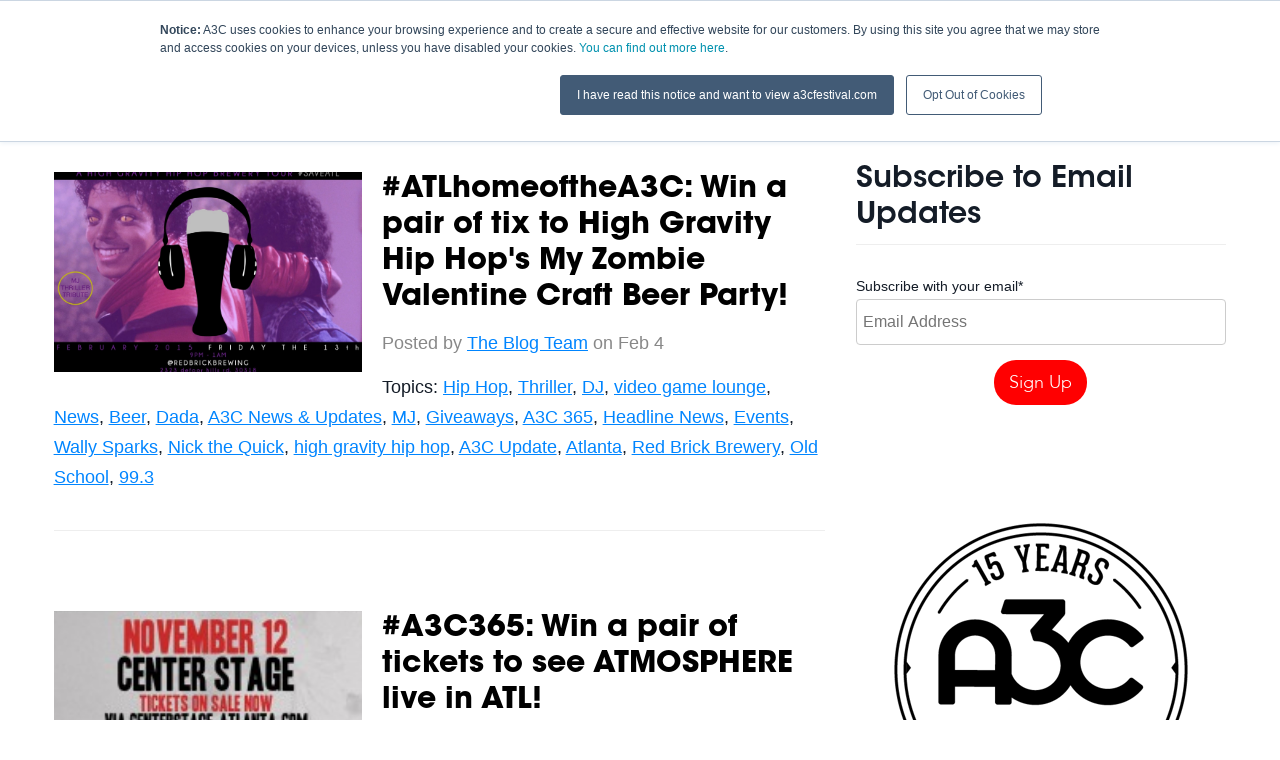

--- FILE ---
content_type: text/html; charset=UTF-8
request_url: https://blog.a3cfestival.com/list/topic/headline-news
body_size: 10858
content:
<!doctype html><!--[if lt IE 7]> <html class="no-js lt-ie9 lt-ie8 lt-ie7" lang="en-us" > <![endif]--><!--[if IE 7]>    <html class="no-js lt-ie9 lt-ie8" lang="en-us" >        <![endif]--><!--[if IE 8]>    <html class="no-js lt-ie9" lang="en-us" >               <![endif]--><!--[if gt IE 8]><!--><html class="no-js" lang="en-us"><!--<![endif]--><head>
    <meta charset="utf-8">
    <meta http-equiv="X-UA-Compatible" content="IE=edge,chrome=1">
    <meta name="author" content="A3C">
    <meta name="description" content="Headline News | The official blog of the A3C Hip Hop Festival.">
    <meta name="generator" content="HubSpot">
    <title>A3C Hip Hop Festival Blog | Headline News</title>
    <link rel="shortcut icon" href="https://blog.a3cfestival.com/hubfs/favicon-96x96.png">
    
<meta name="viewport" content="width=device-width, initial-scale=1">

    <script src="/hs/hsstatic/jquery-libs/static-1.1/jquery/jquery-1.7.1.js"></script>
<script>hsjQuery = window['jQuery'];</script>
    <meta property="og:description" content="Headline News | The official blog of the A3C Hip Hop Festival.">
    <meta property="og:title" content="A3C Hip Hop Festival Blog | Headline News">
    <meta name="twitter:description" content="Headline News | The official blog of the A3C Hip Hop Festival.">
    <meta name="twitter:title" content="A3C Hip Hop Festival Blog | Headline News">

    

    
    <style>
a.cta_button{-moz-box-sizing:content-box !important;-webkit-box-sizing:content-box !important;box-sizing:content-box !important;vertical-align:middle}.hs-breadcrumb-menu{list-style-type:none;margin:0px 0px 0px 0px;padding:0px 0px 0px 0px}.hs-breadcrumb-menu-item{float:left;padding:10px 0px 10px 10px}.hs-breadcrumb-menu-divider:before{content:'›';padding-left:10px}.hs-featured-image-link{border:0}.hs-featured-image{float:right;margin:0 0 20px 20px;max-width:50%}@media (max-width: 568px){.hs-featured-image{float:none;margin:0;width:100%;max-width:100%}}.hs-screen-reader-text{clip:rect(1px, 1px, 1px, 1px);height:1px;overflow:hidden;position:absolute !important;width:1px}
</style>

<link rel="stylesheet" href="/hs/hsstatic/AsyncSupport/static-1.501/sass/rss_post_listing.css">
<link rel="stylesheet" href="/hs/hsstatic/AsyncSupport/static-1.501/sass/comments_listing_asset.css">
    

    

<link rel="stylesheet" href="//maxcdn.bootstrapcdn.com/font-awesome/4.5.0/css/font-awesome.min.css">

<!-- JS -->
<script type="text/javascript" src="https://blog.a3cfestival.com/hubfs/js/smooth-1.js"></script>
<script src="https://cdnjs.cloudflare.com/ajax/libs/trianglify/0.2.1/trianglify.min.js"></script>
<script type="text/javascript" src="https://blog.a3cfestival.com/hubfs/js/fancybox/jquery.fancybox-1.3.4.pack.js"></script>
<script type="text/javascript" src="https://blog.a3cfestival.com/hubfs/js/fancybox/jquery.fancybox-1.3.4.js"></script>

<!-- Fancybox Style-->
<link rel="stylesheet" href="https://blog.a3cfestival.com/hubfs/js/fancybox/jquery.fancybox-1.3.4.css" type="text/css" media="screen">

<!-- Fonts -->
<link href="https://fonts.googleapis.com/css?family=Fauna+One|Roboto+Slab:400,300,100" rel="stylesheet" type="text/css">

<!-- Parallax -->
  <script src="https://blog.a3cfestival.com/hubfs/js/parallax.js"></script>

<!-- Pop-Up -->
<script src="https://blog.a3cfestival.com/hubfs/hub_generated/template_assets/1/5367577842/1741916304211/template_pop-up-div.js"></script>

<!-- Facebook Pixel Code -->
<script>
  !function(f,b,e,v,n,t,s)
  {if(f.fbq)return;n=f.fbq=function(){n.callMethod?
  n.callMethod.apply(n,arguments):n.queue.push(arguments)};
  if(!f._fbq)f._fbq=n;n.push=n;n.loaded=!0;n.version='2.0';
  n.queue=[];t=b.createElement(e);t.async=!0;
  t.src=v;s=b.getElementsByTagName(e)[0];
  s.parentNode.insertBefore(t,s)}(window, document,'script',
  'https://connect.facebook.net/en_US/fbevents.js');
  fbq('init', '382502488894767');
  fbq('track', 'PageView');
</script>
<noscript>&lt;img  height="1" width="1" style="display:none" src="https://www.facebook.com/tr?id=382502488894767&amp;amp;ev=PageView&amp;amp;noscript=1"&gt;</noscript>
<!-- End Facebook Pixel Code -->

<!-- Facebook Pixel Code -->
<script>
  !function(f,b,e,v,n,t,s)
  {if(f.fbq)return;n=f.fbq=function(){n.callMethod?
  n.callMethod.apply(n,arguments):n.queue.push(arguments)};
  if(!f._fbq)f._fbq=n;n.push=n;n.loaded=!0;n.version='2.0';
  n.queue=[];t=b.createElement(e);t.async=!0;
  t.src=v;s=b.getElementsByTagName(e)[0];
  s.parentNode.insertBefore(t,s)}(window, document,'script',
  'https://connect.facebook.net/en_US/fbevents.js');
  fbq('init', '257763715058112');
  fbq('track', 'PageView');
</script>
<noscript>&lt;img  height="1" width="1" style="display:none" src="https://www.facebook.com/tr?id=257763715058112&amp;amp;ev=PageView&amp;amp;noscript=1"&gt;</noscript>
<!-- End Facebook Pixel Code -->

<meta property="og:type" content="blog">
<meta name="twitter:card" content="summary">
<meta name="twitter:domain" content="blog.a3cfestival.com">
<link rel="alternate" type="application/rss+xml" href="https://blog.a3cfestival.com/list/rss.xml">
<script src="//platform.linkedin.com/in.js" type="text/javascript">
    lang: en_US
</script>

<meta http-equiv="content-language" content="en-us">
<link rel="stylesheet" href="//7052064.fs1.hubspotusercontent-na1.net/hubfs/7052064/hub_generated/template_assets/DEFAULT_ASSET/1767118704405/template_layout.min.css">

<link rel="stylesheet" href="https://blog.a3cfestival.com/hubfs/hub_generated/template_assets/1/350626924/1741916259513/template_Style2014.min.css">
<link rel="stylesheet" href="https://blog.a3cfestival.com/hubfs/hub_generated/template_assets/1/3433158973/1741916263872/template_style2016.min.css">
<link rel="stylesheet" href="https://blog.a3cfestival.com/hubfs/hub_generated/template_assets/1/4250661537/1741916263330/template_Blog2016.min.css">
<link rel="stylesheet" href="https://blog.a3cfestival.com/hubfs/hub_generated/template_assets/1/4860016775/1741916265108/template_style2017.min.css">

<meta name="twitter:site" content="@A3C">
<link rel="next" href="https://blog.a3cfestival.com/list/topic/headline-news/page/2">

</head>
<body class="   hs-blog-id-53903 hs-blog-listing hs-content-path-list-topic-headline-news hs-blog-name-a3c-festival-blog" style="">
    <div class="header-container-wrapper">
    <div class="header-container container-fluid">

<div class="row-fluid-wrapper row-depth-1 row-number-1 ">
<div class="row-fluid ">
<div class="span12 widget-span widget-type-cell nav blog" style="" data-widget-type="cell" data-x="0" data-w="12">

<div class="row-fluid-wrapper row-depth-1 row-number-2 ">
<div class="row-fluid ">
<div class="span12 widget-span widget-type-global_group " style="" data-widget-type="global_group" data-x="0" data-w="12">
<div class="" data-global-widget-path="generated_global_groups/4704461346.html"><div class="row-fluid-wrapper row-depth-1 row-number-1 ">
<div class="row-fluid ">
<div class="span12 widget-span widget-type-raw_html " style="" data-widget-type="raw_html" data-x="0" data-w="12">
<div class="cell-wrapper layout-widget-wrapper">
<span id="hs_cos_wrapper_module_1487429104495669" class="hs_cos_wrapper hs_cos_wrapper_widget hs_cos_wrapper_type_raw_html" style="" data-hs-cos-general-type="widget" data-hs-cos-type="raw_html"><a class="nav-expand-button" href="#"><i class="fa fa-bars fa-2x"></i></a>
<ul class="show-nav">
<li class="nav-dates-mobile">Oct 8-13, 2019</li>
<li><a href="https://www.a3cfestival.com">Home</a></li>
<li><a href="https://a3cconference.com/shows/index.html">Schedule</a></li>
<li><a href="https://a3cconference.com/lineup/index.html">Lineup</a></li>
<li class="nav-dates"><a href="//www.a3cfestival.com">Oct 8-13, 2019</a></li>
<li><a href="//blog.a3cfestival.com">Blog</a></li>
<li class="nav-pass"><a href="//www.a3cfestival.com/tickets">Buy Tickets</a></li>
</ul>
<script>
$('.nav-expand-button').click(function(){
$('.nav ul.show-nav').toggleClass("visible");
});
</script>
<div class="nav-dark"></div>
<script>
// get the value of the bottom of the #main element by adding the offset of that element plus its height, set it as a variable
var mainbottom = $('.nav-dark').offset().top + $('.nav-dark').height();
// on scroll,
$(window).on('scroll',function(){
// we round here to reduce a little workload
var stop = Math.round($(window).scrollTop());
if (stop > mainbottom) {
$('.nav').addClass('past-top');
} else {
$('.nav').removeClass('past-top');
}
});
</script>
<img src="https://udxsva.com/tag?id=11009"></span>
</div><!--end layout-widget-wrapper -->
</div><!--end widget-span -->
</div><!--end row-->
</div><!--end row-wrapper -->
</div>
</div><!--end widget-span -->
</div><!--end row-->
</div><!--end row-wrapper -->

</div><!--end widget-span -->
</div><!--end row-->
</div><!--end row-wrapper -->

<div class="row-fluid-wrapper row-depth-1 row-number-3 ">
<div class="row-fluid ">
<div class="span12 widget-span widget-type-raw_html blog-top-spacer" style="" data-widget-type="raw_html" data-x="0" data-w="12">
<div class="cell-wrapper layout-widget-wrapper">
<span id="hs_cos_wrapper_module_146889146459819388" class="hs_cos_wrapper hs_cos_wrapper_widget hs_cos_wrapper_type_raw_html" style="" data-hs-cos-general-type="widget" data-hs-cos-type="raw_html"></span>
</div><!--end layout-widget-wrapper -->
</div><!--end widget-span -->
</div><!--end row-->
</div><!--end row-wrapper -->

<div class="row-fluid-wrapper row-depth-1 row-number-4 ">
<div class="row-fluid ">
<div class="span12 widget-span widget-type-cell top-blog-posts" style="display: none;" data-widget-type="cell" data-x="0" data-w="12">

<div class="row-fluid-wrapper row-depth-1 row-number-5 ">
<div class="row-fluid ">
<div class="span7 widget-span widget-type-cell headline" style="" data-widget-type="cell" data-x="0" data-w="7">

<div class="row-fluid-wrapper row-depth-1 row-number-6 ">
<div class="row-fluid ">
<div class="span12 widget-span widget-type-rss_listing " style="" data-widget-type="rss_listing" data-x="0" data-w="12">
<div class="cell-wrapper layout-widget-wrapper">
<span id="hs_cos_wrapper_module_14688911676806360" class="hs_cos_wrapper hs_cos_wrapper_widget hs_cos_wrapper_type_rss_listing" style="" data-hs-cos-general-type="widget" data-hs-cos-type="rss_listing">
<h3></h3>


    <div class="hs-rss-module feedreader_box hs-hash-574352661"></div>

</span></div><!--end layout-widget-wrapper -->
</div><!--end widget-span -->
</div><!--end row-->
</div><!--end row-wrapper -->

</div><!--end widget-span -->
<div class="span5 widget-span widget-type-cell " style="" data-widget-type="cell" data-x="7" data-w="5">

<div class="row-fluid-wrapper row-depth-1 row-number-7 ">
<div class="row-fluid ">
<div class="span12 widget-span widget-type-rss_listing featured-2" style="" data-widget-type="rss_listing" data-x="0" data-w="12">
<div class="cell-wrapper layout-widget-wrapper">
<span id="hs_cos_wrapper_module_146889119220811608" class="hs_cos_wrapper hs_cos_wrapper_widget hs_cos_wrapper_type_rss_listing" style="" data-hs-cos-general-type="widget" data-hs-cos-type="rss_listing">
<h3></h3>


    <div class="hs-rss-module feedreader_box hs-hash-1665176779"></div>

</span></div><!--end layout-widget-wrapper -->
</div><!--end widget-span -->
</div><!--end row-->
</div><!--end row-wrapper -->

</div><!--end widget-span -->
</div><!--end row-->
</div><!--end row-wrapper -->

</div><!--end widget-span -->
</div><!--end row-->
</div><!--end row-wrapper -->

<div class="row-fluid-wrapper row-depth-1 row-number-8 ">
<div class="row-fluid ">
<div class="span12 widget-span widget-type-rss_listing blog-top-3" style="display: none;" data-widget-type="rss_listing" data-x="0" data-w="12">
<div class="cell-wrapper layout-widget-wrapper">
<span id="hs_cos_wrapper_module_146889613642651828" class="hs_cos_wrapper hs_cos_wrapper_widget hs_cos_wrapper_type_rss_listing" style="" data-hs-cos-general-type="widget" data-hs-cos-type="rss_listing">
<h3></h3>


    <div class="hs-rss-module feedreader_box hs-hash-658144752"></div>

</span></div><!--end layout-widget-wrapper -->
</div><!--end widget-span -->
</div><!--end row-->
</div><!--end row-wrapper -->

<div class="row-fluid-wrapper row-depth-1 row-number-9 ">
<div class="row-fluid ">
<div class="span12 widget-span widget-type-global_widget blog-topics-nav" style="" data-widget-type="global_widget" data-x="0" data-w="12">
<div class="cell-wrapper layout-widget-wrapper">
<span id="hs_cos_wrapper_blog_topics_nav" class="hs_cos_wrapper hs_cos_wrapper_widget hs_cos_wrapper_type_raw_html" style="" data-hs-cos-general-type="widget" data-hs-cos-type="raw_html" data-global-widget-id="4259492569"><ul>    
    <li><a href="//blog.a3cfestival.com">Home</a></li>
    <li><a href="//blog.a3cfestival.com/list/topic/artist-advice">Artist Advice</a></li>
    <li><a href="//blog.a3cfestival.com/list/topic/music-industry">Music Industry</a></li>
    <li><a href="//blog.a3cfestival.com/list/topic/a3c">A3C Updates</a></li>
    <li><a href="//blog.a3cfestival.com/list/topic/events">Events</a></li>
    <li><a href="//blog.a3cfestival.com/list/topic/atlanta">Atlanta</a></li>
    <li><a href="//blog.a3cfestival.com/list/topic/opportunities">Opportunities</a></li>
</ul></span></div><!--end layout-widget-wrapper -->
</div><!--end widget-span -->
</div><!--end row-->
</div><!--end row-wrapper -->

    </div><!--end header -->
</div><!--end header wrapper -->

<div class="body-container-wrapper">
    <div class="body-container container-fluid">

<div class="row-fluid-wrapper row-depth-1 row-number-1 ">
<div class="row-fluid ">
<div class="span12 widget-span widget-type-cell width-1200" style="" data-widget-type="cell" data-x="0" data-w="12">

<div class="row-fluid-wrapper row-depth-1 row-number-2 ">
<div class="row-fluid ">
<div class="span12 widget-span widget-type-cell main-blog-section" style="" data-widget-type="cell" data-x="0" data-w="12">

<div class="row-fluid-wrapper row-depth-1 row-number-3 ">
<div class="row-fluid ">
<div class="span8 widget-span widget-type-cell " style="" data-widget-type="cell" data-x="0" data-w="8">

<div class="row-fluid-wrapper row-depth-1 row-number-4 ">
<div class="row-fluid ">
<div class="span12 widget-span widget-type-blog_content " style="" data-widget-type="blog_content" data-x="0" data-w="12">
<div class="blog-section">
    <div class="blog-listing-wrapper cell-wrapper">
        <div class="blog-section">
            <div class="blog-listing-wrapper cell-wrapper">
        
                <div class="post-listing">
                    
                    
                        <div class="post-item">
                            
                                    
                                        <div class="hs-featured-image-wrapper">
                                            <a href="https://blog.a3cfestival.com/post/headline-news/atlhomeofthea3c-win-a-pair-of-tix-to-high-gravity-hip-hops-my-zombie-valentine-craft-beer-party" title="" class="hs-featured-image-link">
                                                <img src="https://blog.a3cfestival.com/hs-fs/file-2501995990-jpg/blog-files/img_7317-1.jpg" class="hs-featured-image" alt="">
                                            </a>
                                        </div>
                                    
                                <div class="post-header">
                                    <h2><a href="https://blog.a3cfestival.com/post/headline-news/atlhomeofthea3c-win-a-pair-of-tix-to-high-gravity-hip-hops-my-zombie-valentine-craft-beer-party">#ATLhomeoftheA3C: Win a pair of tix to High Gravity Hip Hop's My Zombie Valentine Craft Beer Party!</a></h2>
                                    <div id="hubspot-author_data" class="hubspot-editable" data-hubspot-form-id="author_data" data-hubspot-name="Blog Author">
                                        Posted by
                                        
                                            <a class="author-link" href="https://blog.a3cfestival.com/list/author/the-blog-team">The Blog Team</a> on Feb 4
                                        
                                    </div>
                                    <!-- Go to www.addthis.com/dashboard to customize your tools -->
                                    <div class="addthis_sharing_toolbox" data-url="https://blog.a3cfestival.com/post/headline-news/atlhomeofthea3c-win-a-pair-of-tix-to-high-gravity-hip-hops-my-zombie-valentine-craft-beer-party" data-title="#ATLhomeoftheA3C: Win a pair of tix to High Gravity Hip Hop's My Zombie Valentine Craft Beer Party!"></div>   
                                </div>
                                
                                     <p id="hubspot-topic_data"> Topics:
                                        
                                            <a class="topic-link" href="https://blog.a3cfestival.com/list/topic/hip-hop">Hip Hop</a>,
                                        
                                            <a class="topic-link" href="https://blog.a3cfestival.com/list/topic/thriller">Thriller</a>,
                                        
                                            <a class="topic-link" href="https://blog.a3cfestival.com/list/topic/dj">DJ</a>,
                                        
                                            <a class="topic-link" href="https://blog.a3cfestival.com/list/topic/video-game-lounge">video game lounge</a>,
                                        
                                            <a class="topic-link" href="https://blog.a3cfestival.com/list/topic/news">News</a>,
                                        
                                            <a class="topic-link" href="https://blog.a3cfestival.com/list/topic/beer">Beer</a>,
                                        
                                            <a class="topic-link" href="https://blog.a3cfestival.com/list/topic/dada">Dada</a>,
                                        
                                            <a class="topic-link" href="https://blog.a3cfestival.com/list/topic/a3c-news-updates">A3C News &amp; Updates</a>,
                                        
                                            <a class="topic-link" href="https://blog.a3cfestival.com/list/topic/mj">MJ</a>,
                                        
                                            <a class="topic-link" href="https://blog.a3cfestival.com/list/topic/giveaways">Giveaways</a>,
                                        
                                            <a class="topic-link" href="https://blog.a3cfestival.com/list/topic/a3c-365">A3C 365</a>,
                                        
                                            <a class="topic-link" href="https://blog.a3cfestival.com/list/topic/headline-news">Headline News</a>,
                                        
                                            <a class="topic-link" href="https://blog.a3cfestival.com/list/topic/events">Events</a>,
                                        
                                            <a class="topic-link" href="https://blog.a3cfestival.com/list/topic/wally-sparks">Wally Sparks</a>,
                                        
                                            <a class="topic-link" href="https://blog.a3cfestival.com/list/topic/nick-the-quick">Nick the Quick</a>,
                                        
                                            <a class="topic-link" href="https://blog.a3cfestival.com/list/topic/high-gravity-hip-hop">high gravity hip hop</a>,
                                        
                                            <a class="topic-link" href="https://blog.a3cfestival.com/list/topic/a3c-update">A3C Update</a>,
                                        
                                            <a class="topic-link" href="https://blog.a3cfestival.com/list/topic/atlanta">Atlanta</a>,
                                        
                                            <a class="topic-link" href="https://blog.a3cfestival.com/list/topic/red-brick-brewery">Red Brick Brewery</a>,
                                        
                                            <a class="topic-link" href="https://blog.a3cfestival.com/list/topic/old-school">Old School</a>,
                                        
                                            <a class="topic-link" href="https://blog.a3cfestival.com/list/topic/993">99.3</a>
                                        
                                     </p>
                                
                            
                        </div>
                    
                        <div class="post-item">
                            
                                    
                                        <div class="hs-featured-image-wrapper">
                                            <a href="https://blog.a3cfestival.com/list/post/headline-news/a3c365-win-a-pair-of-tickets-to-see-atmosphere-live-in-atl" title="" class="hs-featured-image-link">
                                                <img src="https://blog.a3cfestival.com/hs-fs/file-2491294168-jpg/blog-files/atmosphere_websizeadmat-194x300.jpg" class="hs-featured-image" alt="">
                                            </a>
                                        </div>
                                    
                                <div class="post-header">
                                    <h2><a href="https://blog.a3cfestival.com/list/post/headline-news/a3c365-win-a-pair-of-tickets-to-see-atmosphere-live-in-atl">#A3C365: Win a pair of tickets to see ATMOSPHERE live in ATL!</a></h2>
                                    <div id="hubspot-author_data" class="hubspot-editable" data-hubspot-form-id="author_data" data-hubspot-name="Blog Author">
                                        Posted by
                                        
                                            <a class="author-link" href="https://blog.a3cfestival.com/list/author/the-blog-team">The Blog Team</a> on Oct 24
                                        
                                    </div>
                                    <!-- Go to www.addthis.com/dashboard to customize your tools -->
                                    <div class="addthis_sharing_toolbox" data-url="https://blog.a3cfestival.com/list/post/headline-news/a3c365-win-a-pair-of-tickets-to-see-atmosphere-live-in-atl" data-title="#A3C365: Win a pair of tickets to see ATMOSPHERE live in ATL!"></div>   
                                </div>
                                
                                     <p id="hubspot-topic_data"> Topics:
                                        
                                            <a class="topic-link" href="https://blog.a3cfestival.com/list/topic/music">Music</a>,
                                        
                                            <a class="topic-link" href="https://blog.a3cfestival.com/list/topic/featured">Featured</a>,
                                        
                                            <a class="topic-link" href="https://blog.a3cfestival.com/list/topic/indie">indie</a>,
                                        
                                            <a class="topic-link" href="https://blog.a3cfestival.com/list/topic/hip-hop">Hip Hop</a>,
                                        
                                            <a class="topic-link" href="https://blog.a3cfestival.com/list/topic/news">News</a>,
                                        
                                            <a class="topic-link" href="https://blog.a3cfestival.com/list/topic/a3c-news-updates">A3C News &amp; Updates</a>,
                                        
                                            <a class="topic-link" href="https://blog.a3cfestival.com/list/topic/giveaways">Giveaways</a>,
                                        
                                            <a class="topic-link" href="https://blog.a3cfestival.com/list/topic/a3c-365">A3C 365</a>,
                                        
                                            <a class="topic-link" href="https://blog.a3cfestival.com/list/topic/headline-news">Headline News</a>,
                                        
                                            <a class="topic-link" href="https://blog.a3cfestival.com/list/topic/events">Events</a>,
                                        
                                            <a class="topic-link" href="https://blog.a3cfestival.com/list/topic/atmosphere">Atmosphere</a>,
                                        
                                            <a class="topic-link" href="https://blog.a3cfestival.com/list/topic/center-stage">Center Stage</a>,
                                        
                                            <a class="topic-link" href="https://blog.a3cfestival.com/list/topic/atlanta">Atlanta</a>,
                                        
                                            <a class="topic-link" href="https://blog.a3cfestival.com/list/topic/underground">underground</a>,
                                        
                                            <a class="topic-link" href="https://blog.a3cfestival.com/list/topic/a3c365">a3c365</a>
                                        
                                     </p>
                                
                            
                        </div>
                    
                        <div class="post-item">
                            
                                    
                                <div class="post-header">
                                    <h2><a href="https://blog.a3cfestival.com/post/headline-news/college-mcs-win-a-chance-to-perform-on-the-a3cu-stage">College MC's!  Win A Chance to Perform on the #A3Cu Stage!!</a></h2>
                                    <div id="hubspot-author_data" class="hubspot-editable" data-hubspot-form-id="author_data" data-hubspot-name="Blog Author">
                                        Posted by
                                        
                                            <a class="author-link" href="https://blog.a3cfestival.com/list/author/the-blog-team">The Blog Team</a> on Sep 5
                                        
                                    </div>
                                    <!-- Go to www.addthis.com/dashboard to customize your tools -->
                                    <div class="addthis_sharing_toolbox" data-url="https://blog.a3cfestival.com/post/headline-news/college-mcs-win-a-chance-to-perform-on-the-a3cu-stage" data-title="College MC's!  Win A Chance to Perform on the #A3Cu Stage!!"></div>   
                                </div>
                                
                                     <p id="hubspot-topic_data"> Topics:
                                        
                                            <a class="topic-link" href="https://blog.a3cfestival.com/list/topic/music">Music</a>,
                                        
                                            <a class="topic-link" href="https://blog.a3cfestival.com/list/topic/featured">Featured</a>,
                                        
                                            <a class="topic-link" href="https://blog.a3cfestival.com/list/topic/mc">mc</a>,
                                        
                                            <a class="topic-link" href="https://blog.a3cfestival.com/list/topic/judges">Judges</a>,
                                        
                                            <a class="topic-link" href="https://blog.a3cfestival.com/list/topic/news">News</a>,
                                        
                                            <a class="topic-link" href="https://blog.a3cfestival.com/list/topic/a3c-news-updates">A3C News &amp; Updates</a>,
                                        
                                            <a class="topic-link" href="https://blog.a3cfestival.com/list/topic/a3cu">A3Cu</a>,
                                        
                                            <a class="topic-link" href="https://blog.a3cfestival.com/list/topic/college">College</a>,
                                        
                                            <a class="topic-link" href="https://blog.a3cfestival.com/list/topic/a3c-365">A3C 365</a>,
                                        
                                            <a class="topic-link" href="https://blog.a3cfestival.com/list/topic/georgia">Georgia</a>,
                                        
                                            <a class="topic-link" href="https://blog.a3cfestival.com/list/topic/headline-news">Headline News</a>,
                                        
                                            <a class="topic-link" href="https://blog.a3cfestival.com/list/topic/events">Events</a>,
                                        
                                            <a class="topic-link" href="https://blog.a3cfestival.com/list/topic/clark-atlanta">Clark Atlanta</a>,
                                        
                                            <a class="topic-link" href="https://blog.a3cfestival.com/list/topic/morehouse">Morehouse</a>,
                                        
                                            <a class="topic-link" href="https://blog.a3cfestival.com/list/topic/contest">contest</a>,
                                        
                                            <a class="topic-link" href="https://blog.a3cfestival.com/list/topic/delete-me">delete me</a>
                                        
                                     </p>
                                
                            
                        </div>
                    
                        <div class="post-item">
                            
                                    
                                        <div class="hs-featured-image-wrapper">
                                            <a href="https://blog.a3cfestival.com/post/headline-news/a3c-hip-hop-festival-submissions-are-half-off-until-91-via-sonicbids" title="" class="hs-featured-image-link">
                                                <img src="https://blog.a3cfestival.com/hs-fs/file-2492295316-gif/blog-files/sonicbids1.gif" class="hs-featured-image" alt="">
                                            </a>
                                        </div>
                                    
                                <div class="post-header">
                                    <h2><a href="https://blog.a3cfestival.com/post/headline-news/a3c-hip-hop-festival-submissions-are-half-off-until-91-via-sonicbids">A3C Hip Hop Festival Submissions Are Half Off Until 9/1 via Sonicbids!</a></h2>
                                    <div id="hubspot-author_data" class="hubspot-editable" data-hubspot-form-id="author_data" data-hubspot-name="Blog Author">
                                        Posted by
                                        
                                            <a class="author-link" href="https://blog.a3cfestival.com/list/author/the-blog-team">The Blog Team</a> on Aug 28
                                        
                                    </div>
                                    <!-- Go to www.addthis.com/dashboard to customize your tools -->
                                    <div class="addthis_sharing_toolbox" data-url="https://blog.a3cfestival.com/post/headline-news/a3c-hip-hop-festival-submissions-are-half-off-until-91-via-sonicbids" data-title="A3C Hip Hop Festival Submissions Are Half Off Until 9/1 via Sonicbids!"></div>   
                                </div>
                                
                                     <p id="hubspot-topic_data"> Topics:
                                        
                                            <a class="topic-link" href="https://blog.a3cfestival.com/list/topic/music">Music</a>,
                                        
                                            <a class="topic-link" href="https://blog.a3cfestival.com/list/topic/featured">Featured</a>,
                                        
                                            <a class="topic-link" href="https://blog.a3cfestival.com/list/topic/hip-hop">Hip Hop</a>,
                                        
                                            <a class="topic-link" href="https://blog.a3cfestival.com/list/topic/perform">perform</a>,
                                        
                                            <a class="topic-link" href="https://blog.a3cfestival.com/list/topic/announcement">announcement</a>,
                                        
                                            <a class="topic-link" href="https://blog.a3cfestival.com/list/topic/news">News</a>,
                                        
                                            <a class="topic-link" href="https://blog.a3cfestival.com/list/topic/press-release">Press Release</a>,
                                        
                                            <a class="topic-link" href="https://blog.a3cfestival.com/list/topic/a3c-news-updates">A3C News &amp; Updates</a>,
                                        
                                            <a class="topic-link" href="https://blog.a3cfestival.com/list/topic/headline-news">Headline News</a>,
                                        
                                            <a class="topic-link" href="https://blog.a3cfestival.com/list/topic/sonicbids">sonicbids</a>,
                                        
                                            <a class="topic-link" href="https://blog.a3cfestival.com/list/topic/submission">submission</a>,
                                        
                                            <a class="topic-link" href="https://blog.a3cfestival.com/list/topic/festival">festival</a>
                                        
                                     </p>
                                
                            
                        </div>
                    
                        <div class="post-item">
                            
                                    
                                        <div class="hs-featured-image-wrapper">
                                            <a href="https://blog.a3cfestival.com/post/headline-news/a3c365-win-4-vip-tickets-to-the-trillectro-music-festival-in-washington-dc-on-august-23rd" title="" class="hs-featured-image-link">
                                                <img src="https://blog.a3cfestival.com/hs-fs/file-2501265140-png/blog-files/1404328362trillectro_instagram_2.png" class="hs-featured-image" alt="">
                                            </a>
                                        </div>
                                    
                                <div class="post-header">
                                    <h2><a href="https://blog.a3cfestival.com/post/headline-news/a3c365-win-4-vip-tickets-to-the-trillectro-music-festival-in-washington-dc-on-august-23rd">#A3C365: Win 4 VIP Tickets to the Trillectro Music Festival in Washington, DC on August 23rd!</a></h2>
                                    <div id="hubspot-author_data" class="hubspot-editable" data-hubspot-form-id="author_data" data-hubspot-name="Blog Author">
                                        Posted by
                                        
                                            <a class="author-link" href="https://blog.a3cfestival.com/list/author/the-blog-team">The Blog Team</a> on Aug 19
                                        
                                    </div>
                                    <!-- Go to www.addthis.com/dashboard to customize your tools -->
                                    <div class="addthis_sharing_toolbox" data-url="https://blog.a3cfestival.com/post/headline-news/a3c365-win-4-vip-tickets-to-the-trillectro-music-festival-in-washington-dc-on-august-23rd" data-title="#A3C365: Win 4 VIP Tickets to the Trillectro Music Festival in Washington, DC on August 23rd!"></div>   
                                </div>
                                
                                     <p id="hubspot-topic_data"> Topics:
                                        
                                            <a class="topic-link" href="https://blog.a3cfestival.com/list/topic/music">Music</a>,
                                        
                                            <a class="topic-link" href="https://blog.a3cfestival.com/list/topic/featured">Featured</a>,
                                        
                                            <a class="topic-link" href="https://blog.a3cfestival.com/list/topic/washington-dc">Washington DC</a>,
                                        
                                            <a class="topic-link" href="https://blog.a3cfestival.com/list/topic/hip-hop">Hip Hop</a>,
                                        
                                            <a class="topic-link" href="https://blog.a3cfestival.com/list/topic/a3c">a3c</a>,
                                        
                                            <a class="topic-link" href="https://blog.a3cfestival.com/list/topic/electronic">Electronic</a>,
                                        
                                            <a class="topic-link" href="https://blog.a3cfestival.com/list/topic/trillectro">Trillectro</a>,
                                        
                                            <a class="topic-link" href="https://blog.a3cfestival.com/list/topic/news">News</a>,
                                        
                                            <a class="topic-link" href="https://blog.a3cfestival.com/list/topic/big-sean">Big Sean</a>,
                                        
                                            <a class="topic-link" href="https://blog.a3cfestival.com/list/topic/a3c-news-updates">A3C News &amp; Updates</a>,
                                        
                                            <a class="topic-link" href="https://blog.a3cfestival.com/list/topic/forte-bowie">Forte Bowie</a>,
                                        
                                            <a class="topic-link" href="https://blog.a3cfestival.com/list/topic/giveaways">Giveaways</a>,
                                        
                                            <a class="topic-link" href="https://blog.a3cfestival.com/list/topic/a3c-365">A3C 365</a>,
                                        
                                            <a class="topic-link" href="https://blog.a3cfestival.com/list/topic/a3c-giveaways">A3C Giveaways</a>,
                                        
                                            <a class="topic-link" href="https://blog.a3cfestival.com/list/topic/headline-news">Headline News</a>,
                                        
                                            <a class="topic-link" href="https://blog.a3cfestival.com/list/topic/events">Events</a>,
                                        
                                            <a class="topic-link" href="https://blog.a3cfestival.com/list/topic/vip">vip</a>,
                                        
                                            <a class="topic-link" href="https://blog.a3cfestival.com/list/topic/passes">passes</a>,
                                        
                                            <a class="topic-link" href="https://blog.a3cfestival.com/list/topic/a3c-update">A3C Update</a>,
                                        
                                            <a class="topic-link" href="https://blog.a3cfestival.com/list/topic/dctobc">DCtoBC</a>,
                                        
                                            <a class="topic-link" href="https://blog.a3cfestival.com/list/topic/sza">SZA</a>
                                        
                                     </p>
                                
                            
                        </div>
                    
                        <div class="post-item">
                            
                                    
                                <div class="post-header">
                                    <h2><a href="https://blog.a3cfestival.com/post/headline-news/sonicbids-winner-kydd-jones-chops-it-up-with-the-homie-safari">SonicBids Winner Kydd Jones Chops it up with A3C</a></h2>
                                    <div id="hubspot-author_data" class="hubspot-editable" data-hubspot-form-id="author_data" data-hubspot-name="Blog Author">
                                        Posted by
                                        
                                            <a class="author-link" href="https://blog.a3cfestival.com/list/author/safari-jeffries">Safari Jeffries</a> on Aug 6
                                        
                                    </div>
                                    <!-- Go to www.addthis.com/dashboard to customize your tools -->
                                    <div class="addthis_sharing_toolbox" data-url="https://blog.a3cfestival.com/post/headline-news/sonicbids-winner-kydd-jones-chops-it-up-with-the-homie-safari" data-title="SonicBids Winner Kydd Jones Chops it up with A3C"></div>   
                                </div>
                                
                                     <p id="hubspot-topic_data"> Topics:
                                        
                                            <a class="topic-link" href="https://blog.a3cfestival.com/list/topic/music">Music</a>,
                                        
                                            <a class="topic-link" href="https://blog.a3cfestival.com/list/topic/featured">Featured</a>,
                                        
                                            <a class="topic-link" href="https://blog.a3cfestival.com/list/topic/a3c">a3c</a>,
                                        
                                            <a class="topic-link" href="https://blog.a3cfestival.com/list/topic/news">News</a>,
                                        
                                            <a class="topic-link" href="https://blog.a3cfestival.com/list/topic/kydd-jones">kydd jones</a>,
                                        
                                            <a class="topic-link" href="https://blog.a3cfestival.com/list/topic/press-release">Press Release</a>,
                                        
                                            <a class="topic-link" href="https://blog.a3cfestival.com/list/topic/a3c-news-updates">A3C News &amp; Updates</a>,
                                        
                                            <a class="topic-link" href="https://blog.a3cfestival.com/list/topic/curreny">Curren$y</a>,
                                        
                                            <a class="topic-link" href="https://blog.a3cfestival.com/list/topic/a3c-2011">A3C 2011</a>,
                                        
                                            <a class="topic-link" href="https://blog.a3cfestival.com/list/topic/giveaways">Giveaways</a>,
                                        
                                            <a class="topic-link" href="https://blog.a3cfestival.com/list/topic/killer-mike">killer mike</a>,
                                        
                                            <a class="topic-link" href="https://blog.a3cfestival.com/list/topic/show">Show</a>,
                                        
                                            <a class="topic-link" href="https://blog.a3cfestival.com/list/topic/a3c-365">A3C 365</a>,
                                        
                                            <a class="topic-link" href="https://blog.a3cfestival.com/list/topic/a3c-artist-spotlight">A3C (Artist Spotlight)</a>,
                                        
                                            <a class="topic-link" href="https://blog.a3cfestival.com/list/topic/headline-news">Headline News</a>,
                                        
                                            <a class="topic-link" href="https://blog.a3cfestival.com/list/topic/skyzoo">skyzoo</a>,
                                        
                                            <a class="topic-link" href="https://blog.a3cfestival.com/list/topic/alumni-music-news">Alumni Music &amp; News</a>,
                                        
                                            <a class="topic-link" href="https://blog.a3cfestival.com/list/topic/a3c-hip-hop-festival">A3C Hip Hop Festival</a>,
                                        
                                            <a class="topic-link" href="https://blog.a3cfestival.com/list/topic/9th-wonder">9th wonder</a>,
                                        
                                            <a class="topic-link" href="https://blog.a3cfestival.com/list/topic/trinidad-jame">Trinidad Jame$</a>,
                                        
                                            <a class="topic-link" href="https://blog.a3cfestival.com/list/topic/interviews">Interviews</a>,
                                        
                                            <a class="topic-link" href="https://blog.a3cfestival.com/list/topic/a3c-alum">A3C Alum</a>,
                                        
                                            <a class="topic-link" href="https://blog.a3cfestival.com/list/topic/jarren-benton">Jarren Benton</a>,
                                        
                                            <a class="topic-link" href="https://blog.a3cfestival.com/list/topic/showcase">Showcase</a>,
                                        
                                            <a class="topic-link" href="https://blog.a3cfestival.com/list/topic/a3c-2012">A3C 2012</a>,
                                        
                                            <a class="topic-link" href="https://blog.a3cfestival.com/list/topic/display-on-artist-bio-page">Display on Artist Bio Page</a>,
                                        
                                            <a class="topic-link" href="https://blog.a3cfestival.com/list/topic/perfect-attendance">Perfect Attendance</a>,
                                        
                                            <a class="topic-link" href="https://blog.a3cfestival.com/list/topic/download">Download</a>,
                                        
                                            <a class="topic-link" href="https://blog.a3cfestival.com/list/topic/a3c-update">A3C Update</a>,
                                        
                                            <a class="topic-link" href="https://blog.a3cfestival.com/list/topic/2012">2012</a>,
                                        
                                            <a class="topic-link" href="https://blog.a3cfestival.com/list/topic/articles">Articles</a>,
                                        
                                            <a class="topic-link" href="https://blog.a3cfestival.com/list/topic/hiphop">hiphop</a>,
                                        
                                            <a class="topic-link" href="https://blog.a3cfestival.com/list/topic/dmv">DMV</a>,
                                        
                                            <a class="topic-link" href="https://blog.a3cfestival.com/list/topic/atlanta">Atlanta</a>,
                                        
                                            <a class="topic-link" href="https://blog.a3cfestival.com/list/topic/tickets">Tickets</a>,
                                        
                                            <a class="topic-link" href="https://blog.a3cfestival.com/list/topic/delete-me">delete me</a>
                                        
                                     </p>
                                
                            
                        </div>
                    
                        <div class="post-item">
                            
                                    
                                <div class="post-header">
                                    <h2><a href="https://blog.a3cfestival.com/post/headline-news/sonicbids-winner-nufeel-kicks-it-with-the-a3c">Recent SonicBids Winner Nufeel Speaks with A3C on his new Single, "Love Jones"</a></h2>
                                    <div id="hubspot-author_data" class="hubspot-editable" data-hubspot-form-id="author_data" data-hubspot-name="Blog Author">
                                        Posted by
                                        
                                            <a class="author-link" href="https://blog.a3cfestival.com/list/author/safari-jeffries">Safari Jeffries</a> on Jul 29
                                        
                                    </div>
                                    <!-- Go to www.addthis.com/dashboard to customize your tools -->
                                    <div class="addthis_sharing_toolbox" data-url="https://blog.a3cfestival.com/post/headline-news/sonicbids-winner-nufeel-kicks-it-with-the-a3c" data-title="Recent SonicBids Winner Nufeel Speaks with A3C on his new Single, " love jones""></div>   
                                </div>
                                
                                     <p id="hubspot-topic_data"> Topics:
                                        
                                            <a class="topic-link" href="https://blog.a3cfestival.com/list/topic/music">Music</a>,
                                        
                                            <a class="topic-link" href="https://blog.a3cfestival.com/list/topic/featured">Featured</a>,
                                        
                                            <a class="topic-link" href="https://blog.a3cfestival.com/list/topic/t3">t3</a>,
                                        
                                            <a class="topic-link" href="https://blog.a3cfestival.com/list/topic/hip-hop">Hip Hop</a>,
                                        
                                            <a class="topic-link" href="https://blog.a3cfestival.com/list/topic/a3c">a3c</a>,
                                        
                                            <a class="topic-link" href="https://blog.a3cfestival.com/list/topic/smka">smka</a>,
                                        
                                            <a class="topic-link" href="https://blog.a3cfestival.com/list/topic/news">News</a>,
                                        
                                            <a class="topic-link" href="https://blog.a3cfestival.com/list/topic/press-release">Press Release</a>,
                                        
                                            <a class="topic-link" href="https://blog.a3cfestival.com/list/topic/a3c-news-updates">A3C News &amp; Updates</a>,
                                        
                                            <a class="topic-link" href="https://blog.a3cfestival.com/list/topic/a3c2014">a3c2014</a>,
                                        
                                            <a class="topic-link" href="https://blog.a3cfestival.com/list/topic/a3c-365">A3C 365</a>,
                                        
                                            <a class="topic-link" href="https://blog.a3cfestival.com/list/topic/media-coverage">Media Coverage</a>,
                                        
                                            <a class="topic-link" href="https://blog.a3cfestival.com/list/topic/a3c-artist-spotlight">A3C (Artist Spotlight)</a>,
                                        
                                            <a class="topic-link" href="https://blog.a3cfestival.com/list/topic/headline-news">Headline News</a>,
                                        
                                            <a class="topic-link" href="https://blog.a3cfestival.com/list/topic/skyzoo">skyzoo</a>,
                                        
                                            <a class="topic-link" href="https://blog.a3cfestival.com/list/topic/alumni-music-news">Alumni Music &amp; News</a>,
                                        
                                            <a class="topic-link" href="https://blog.a3cfestival.com/list/topic/mixtape-of-the-month">Mixtape of the Month</a>,
                                        
                                            <a class="topic-link" href="https://blog.a3cfestival.com/list/topic/9th-wonder">9th wonder</a>,
                                        
                                            <a class="topic-link" href="https://blog.a3cfestival.com/list/topic/interviews">Interviews</a>,
                                        
                                            <a class="topic-link" href="https://blog.a3cfestival.com/list/topic/a3c-alum">A3C Alum</a>,
                                        
                                            <a class="topic-link" href="https://blog.a3cfestival.com/list/topic/ihiphop">iHipHop</a>,
                                        
                                            <a class="topic-link" href="https://blog.a3cfestival.com/list/topic/showcase">Showcase</a>,
                                        
                                            <a class="topic-link" href="https://blog.a3cfestival.com/list/topic/artist-spotlight">artist spotlight</a>,
                                        
                                            <a class="topic-link" href="https://blog.a3cfestival.com/list/topic/newsletter">newsletter</a>,
                                        
                                            <a class="topic-link" href="https://blog.a3cfestival.com/list/topic/display-on-artist-bio-page">Display on Artist Bio Page</a>,
                                        
                                            <a class="topic-link" href="https://blog.a3cfestival.com/list/topic/perfect-attendance">Perfect Attendance</a>,
                                        
                                            <a class="topic-link" href="https://blog.a3cfestival.com/list/topic/media-partner">Media Partner</a>,
                                        
                                            <a class="topic-link" href="https://blog.a3cfestival.com/list/topic/a3c-update">A3C Update</a>,
                                        
                                            <a class="topic-link" href="https://blog.a3cfestival.com/list/topic/2012">2012</a>,
                                        
                                            <a class="topic-link" href="https://blog.a3cfestival.com/list/topic/articles">Articles</a>,
                                        
                                            <a class="topic-link" href="https://blog.a3cfestival.com/list/topic/festival">festival</a>,
                                        
                                            <a class="topic-link" href="https://blog.a3cfestival.com/list/topic/dmv">DMV</a>,
                                        
                                            <a class="topic-link" href="https://blog.a3cfestival.com/list/topic/atlanta">Atlanta</a>,
                                        
                                            <a class="topic-link" href="https://blog.a3cfestival.com/list/topic/delete-me">delete me</a>
                                        
                                     </p>
                                
                            
                        </div>
                    
                        <div class="post-item">
                            
                                    
                                <div class="post-header">
                                    <h2><a href="https://blog.a3cfestival.com/post/headline-news/a3c-cosigned-digital-record-pools-and-industry-resources">A3C Cosigned Digital Record Pools and Industry Resources</a></h2>
                                    <div id="hubspot-author_data" class="hubspot-editable" data-hubspot-form-id="author_data" data-hubspot-name="Blog Author">
                                        Posted by
                                        
                                            <a class="author-link" href="https://blog.a3cfestival.com/list/author/safari-jeffries">Safari Jeffries</a> on Jul 16
                                        
                                    </div>
                                    <!-- Go to www.addthis.com/dashboard to customize your tools -->
                                    <div class="addthis_sharing_toolbox" data-url="https://blog.a3cfestival.com/post/headline-news/a3c-cosigned-digital-record-pools-and-industry-resources" data-title="A3C Cosigned Digital Record Pools and Industry Resources"></div>   
                                </div>
                                
                                     <p id="hubspot-topic_data"> Topics:
                                        
                                            <a class="topic-link" href="https://blog.a3cfestival.com/list/topic/featured">Featured</a>,
                                        
                                            <a class="topic-link" href="https://blog.a3cfestival.com/list/topic/hip-hop">Hip Hop</a>,
                                        
                                            <a class="topic-link" href="https://blog.a3cfestival.com/list/topic/a3c">a3c</a>,
                                        
                                            <a class="topic-link" href="https://blog.a3cfestival.com/list/topic/smka">smka</a>,
                                        
                                            <a class="topic-link" href="https://blog.a3cfestival.com/list/topic/news">News</a>,
                                        
                                            <a class="topic-link" href="https://blog.a3cfestival.com/list/topic/a3c-news-updates">A3C News &amp; Updates</a>,
                                        
                                            <a class="topic-link" href="https://blog.a3cfestival.com/list/topic/sponsors">sponsors</a>,
                                        
                                            <a class="topic-link" href="https://blog.a3cfestival.com/list/topic/def-jam">Def Jam</a>,
                                        
                                            <a class="topic-link" href="https://blog.a3cfestival.com/list/topic/a3c-365">A3C 365</a>,
                                        
                                            <a class="topic-link" href="https://blog.a3cfestival.com/list/topic/media-coverage">Media Coverage</a>,
                                        
                                            <a class="topic-link" href="https://blog.a3cfestival.com/list/topic/a3c-artist-spotlight">A3C (Artist Spotlight)</a>,
                                        
                                            <a class="topic-link" href="https://blog.a3cfestival.com/list/topic/headline-news">Headline News</a>,
                                        
                                            <a class="topic-link" href="https://blog.a3cfestival.com/list/topic/atlantic-records">Atlantic Records</a>,
                                        
                                            <a class="topic-link" href="https://blog.a3cfestival.com/list/topic/alumni-music-news">Alumni Music &amp; News</a>,
                                        
                                            <a class="topic-link" href="https://blog.a3cfestival.com/list/topic/mixtape-of-the-month">Mixtape of the Month</a>,
                                        
                                            <a class="topic-link" href="https://blog.a3cfestival.com/list/topic/events">Events</a>,
                                        
                                            <a class="topic-link" href="https://blog.a3cfestival.com/list/topic/interviews">Interviews</a>,
                                        
                                            <a class="topic-link" href="https://blog.a3cfestival.com/list/topic/a3c-alum">A3C Alum</a>,
                                        
                                            <a class="topic-link" href="https://blog.a3cfestival.com/list/topic/ihiphop">iHipHop</a>,
                                        
                                            <a class="topic-link" href="https://blog.a3cfestival.com/list/topic/showcase">Showcase</a>,
                                        
                                            <a class="topic-link" href="https://blog.a3cfestival.com/list/topic/a3c-2012">A3C 2012</a>,
                                        
                                            <a class="topic-link" href="https://blog.a3cfestival.com/list/topic/newsletter">newsletter</a>,
                                        
                                            <a class="topic-link" href="https://blog.a3cfestival.com/list/topic/display-on-artist-bio-page">Display on Artist Bio Page</a>,
                                        
                                            <a class="topic-link" href="https://blog.a3cfestival.com/list/topic/perfect-attendance">Perfect Attendance</a>,
                                        
                                            <a class="topic-link" href="https://blog.a3cfestival.com/list/topic/media-partner">Media Partner</a>,
                                        
                                            <a class="topic-link" href="https://blog.a3cfestival.com/list/topic/a3c-update">A3C Update</a>,
                                        
                                            <a class="topic-link" href="https://blog.a3cfestival.com/list/topic/2010">2010</a>,
                                        
                                            <a class="topic-link" href="https://blog.a3cfestival.com/list/topic/articles">Articles</a>,
                                        
                                            <a class="topic-link" href="https://blog.a3cfestival.com/list/topic/festival">festival</a>,
                                        
                                            <a class="topic-link" href="https://blog.a3cfestival.com/list/topic/atlanta">Atlanta</a>,
                                        
                                            <a class="topic-link" href="https://blog.a3cfestival.com/list/topic/tickets">Tickets</a>,
                                        
                                            <a class="topic-link" href="https://blog.a3cfestival.com/list/topic/talib-kweli">Talib Kweli</a>,
                                        
                                            <a class="topic-link" href="https://blog.a3cfestival.com/list/topic/delete-me">delete me</a>
                                        
                                     </p>
                                
                            
                        </div>
                    
                        <div class="post-item">
                            
                                    
                                        <div class="hs-featured-image-wrapper">
                                            <a href="https://blog.a3cfestival.com/post/headline-news/here-comes-trouble-trouble-graces-the-a3c-stage-as-strong-newcomer" title="" class="hs-featured-image-link">
                                                <img src="https://blog.a3cfestival.com/hs-fs/file-2499561827-jpg/blog-files/diwangvaldez_trouble-42081-300x200.jpg" class="hs-featured-image" alt="">
                                            </a>
                                        </div>
                                    
                                <div class="post-header">
                                    <h2><a href="https://blog.a3cfestival.com/post/headline-news/here-comes-trouble-trouble-graces-the-a3c-stage-as-strong-newcomer">Here Come's "TROUBLE" : Trouble grace's the Perfect Attendance stage as strong newcomer</a></h2>
                                    <div id="hubspot-author_data" class="hubspot-editable" data-hubspot-form-id="author_data" data-hubspot-name="Blog Author">
                                        Posted by
                                        
                                            <a class="author-link" href="https://blog.a3cfestival.com/list/author/prima-sanders">Prima Sanders</a> on Oct 8
                                        
                                    </div>
                                    <!-- Go to www.addthis.com/dashboard to customize your tools -->
                                    <div class="addthis_sharing_toolbox" data-url="https://blog.a3cfestival.com/post/headline-news/here-comes-trouble-trouble-graces-the-a3c-stage-as-strong-newcomer" data-title="Here Come's " trouble" : trouble grace's the perfect attendance stage as strong newcomer"></div>   
                                </div>
                                
                                     <p id="hubspot-topic_data"> Topics:
                                        
                                            <a class="topic-link" href="https://blog.a3cfestival.com/list/topic/news">News</a>,
                                        
                                            <a class="topic-link" href="https://blog.a3cfestival.com/list/topic/headline-news">Headline News</a>,
                                        
                                            <a class="topic-link" href="https://blog.a3cfestival.com/list/topic/perfect-attendance">Perfect Attendance</a>,
                                        
                                            <a class="topic-link" href="https://blog.a3cfestival.com/list/topic/a3c-update">A3C Update</a>
                                        
                                     </p>
                                
                            
                        </div>
                    
                        <div class="post-item">
                            
                                    
                                        <div class="hs-featured-image-wrapper">
                                            <a href="https://blog.a3cfestival.com/post/headline-news/los-rakas-featured-in-spin-magazine" title="" class="hs-featured-image-link">
                                                <img src="https://blog.a3cfestival.com/hs-fs/file-2499560962-jpg/blog-files/3411_446317322074237_52849562_n1.jpg" class="hs-featured-image" alt="">
                                            </a>
                                        </div>
                                    
                                <div class="post-header">
                                    <h2><a href="https://blog.a3cfestival.com/post/headline-news/los-rakas-featured-in-spin-magazine">LOS RAKAS featured in SPIN MAGAZINE</a></h2>
                                    <div id="hubspot-author_data" class="hubspot-editable" data-hubspot-form-id="author_data" data-hubspot-name="Blog Author">
                                        Posted by
                                        
                                            <a class="author-link" href="https://blog.a3cfestival.com/list/author/prima-sanders">Prima Sanders</a> on Oct 7
                                        
                                    </div>
                                    <!-- Go to www.addthis.com/dashboard to customize your tools -->
                                    <div class="addthis_sharing_toolbox" data-url="https://blog.a3cfestival.com/post/headline-news/los-rakas-featured-in-spin-magazine" data-title="LOS RAKAS featured in SPIN MAGAZINE"></div>   
                                </div>
                                
                                     <p id="hubspot-topic_data"> Topics:
                                        
                                            <a class="topic-link" href="https://blog.a3cfestival.com/list/topic/featured">Featured</a>,
                                        
                                            <a class="topic-link" href="https://blog.a3cfestival.com/list/topic/news">News</a>,
                                        
                                            <a class="topic-link" href="https://blog.a3cfestival.com/list/topic/headline-news">Headline News</a>,
                                        
                                            <a class="topic-link" href="https://blog.a3cfestival.com/list/topic/display-on-artist-bio-page">Display on Artist Bio Page</a>,
                                        
                                            <a class="topic-link" href="https://blog.a3cfestival.com/list/topic/a3c-update">A3C Update</a>
                                        
                                     </p>
                                
                            
                        </div>
                    
                </div>
                
                <div class="blog-pagination">
                    
                        <a class="all-posts-link" href="https://blog.a3cfestival.com/list/all">All posts</a>
                    
                        <a class="next-posts-link" href="https://blog.a3cfestival.com/list/topic/headline-news/page/2">Next</a>
                    
                </div>
                
            </div>
        </div>
    </div>
</div>
</div>

</div><!--end row-->
</div><!--end row-wrapper -->

<div class="row-fluid-wrapper row-depth-1 row-number-5 ">
<div class="row-fluid ">
<div class="span12 widget-span widget-type-blog_comments " style="" data-widget-type="blog_comments" data-x="0" data-w="12">
<div class="cell-wrapper layout-widget-wrapper">
<span id="hs_cos_wrapper_blog_comments" class="hs_cos_wrapper hs_cos_wrapper_widget hs_cos_wrapper_type_blog_comments" style="" data-hs-cos-general-type="widget" data-hs-cos-type="blog_comments">
</span></div><!--end layout-widget-wrapper -->
</div><!--end widget-span -->
</div><!--end row-->
</div><!--end row-wrapper -->

</div><!--end widget-span -->
<div class="span4 widget-span widget-type-cell blog-sidebar" style="" data-widget-type="cell" data-x="8" data-w="4">

<div class="row-fluid-wrapper row-depth-1 row-number-6 ">
<div class="row-fluid ">
<div class="span12 widget-span widget-type-global_group " style="" data-widget-type="global_group" data-x="0" data-w="12">
<div class="" data-global-widget-path="generated_global_groups/4259483294.html"><div class="row-fluid-wrapper row-depth-1 row-number-1 ">
<div class="row-fluid ">
<div class="span12 widget-span widget-type-blog_subscribe " style="" data-widget-type="blog_subscribe" data-x="0" data-w="12">
<div class="cell-wrapper layout-widget-wrapper">
<span id="hs_cos_wrapper_module_14700997585623" class="hs_cos_wrapper hs_cos_wrapper_widget hs_cos_wrapper_type_blog_subscribe" style="" data-hs-cos-general-type="widget" data-hs-cos-type="blog_subscribe"><h3 id="hs_cos_wrapper_module_14700997585623_title" class="hs_cos_wrapper form-title" data-hs-cos-general-type="widget_field" data-hs-cos-type="text">Subscribe to Email Updates</h3>

<div id="hs_form_target_module_14700997585623_557"></div>



</span></div><!--end layout-widget-wrapper -->
</div><!--end widget-span -->
</div><!--end row-->
</div><!--end row-wrapper -->

<div class="row-fluid-wrapper row-depth-1 row-number-2 ">
<div class="row-fluid ">
<div class="span12 widget-span widget-type-rich_text " style="" data-widget-type="rich_text" data-x="0" data-w="12">
<div class="cell-wrapper layout-widget-wrapper">
<span id="hs_cos_wrapper_module_1499742258859186" class="hs_cos_wrapper hs_cos_wrapper_widget hs_cos_wrapper_type_rich_text" style="" data-hs-cos-general-type="widget" data-hs-cos-type="rich_text"><div><img src="https://blog.a3cfestival.com/hs-fs/hubfs/Logo%202019/A3C_15_BADGE_STROKE_BLK@3x.png?width=350&amp;name=A3C_15_BADGE_STROKE_BLK@3x.png" alt="A3C_15_BADGE_STROKE_BLK@3x" width="350" style="width: 350px; display: block; margin: 0px auto;" srcset="https://blog.a3cfestival.com/hs-fs/hubfs/Logo%202019/A3C_15_BADGE_STROKE_BLK@3x.png?width=175&amp;name=A3C_15_BADGE_STROKE_BLK@3x.png 175w, https://blog.a3cfestival.com/hs-fs/hubfs/Logo%202019/A3C_15_BADGE_STROKE_BLK@3x.png?width=350&amp;name=A3C_15_BADGE_STROKE_BLK@3x.png 350w, https://blog.a3cfestival.com/hs-fs/hubfs/Logo%202019/A3C_15_BADGE_STROKE_BLK@3x.png?width=525&amp;name=A3C_15_BADGE_STROKE_BLK@3x.png 525w, https://blog.a3cfestival.com/hs-fs/hubfs/Logo%202019/A3C_15_BADGE_STROKE_BLK@3x.png?width=700&amp;name=A3C_15_BADGE_STROKE_BLK@3x.png 700w, https://blog.a3cfestival.com/hs-fs/hubfs/Logo%202019/A3C_15_BADGE_STROKE_BLK@3x.png?width=875&amp;name=A3C_15_BADGE_STROKE_BLK@3x.png 875w, https://blog.a3cfestival.com/hs-fs/hubfs/Logo%202019/A3C_15_BADGE_STROKE_BLK@3x.png?width=1050&amp;name=A3C_15_BADGE_STROKE_BLK@3x.png 1050w" sizes="(max-width: 350px) 100vw, 350px"></div>
<div>&nbsp;</div>
<div><img src="https://blog.a3cfestival.com/hs-fs/hubfs/Flyers%20-%20Posters/banner-acid-pro-next-300x300.png?width=300&amp;name=banner-acid-pro-next-300x300.png" alt="banner-acid-pro-next-300x300" width="300" style="width: 300px;" srcset="https://blog.a3cfestival.com/hs-fs/hubfs/Flyers%20-%20Posters/banner-acid-pro-next-300x300.png?width=150&amp;name=banner-acid-pro-next-300x300.png 150w, https://blog.a3cfestival.com/hs-fs/hubfs/Flyers%20-%20Posters/banner-acid-pro-next-300x300.png?width=300&amp;name=banner-acid-pro-next-300x300.png 300w, https://blog.a3cfestival.com/hs-fs/hubfs/Flyers%20-%20Posters/banner-acid-pro-next-300x300.png?width=450&amp;name=banner-acid-pro-next-300x300.png 450w, https://blog.a3cfestival.com/hs-fs/hubfs/Flyers%20-%20Posters/banner-acid-pro-next-300x300.png?width=600&amp;name=banner-acid-pro-next-300x300.png 600w, https://blog.a3cfestival.com/hs-fs/hubfs/Flyers%20-%20Posters/banner-acid-pro-next-300x300.png?width=750&amp;name=banner-acid-pro-next-300x300.png 750w, https://blog.a3cfestival.com/hs-fs/hubfs/Flyers%20-%20Posters/banner-acid-pro-next-300x300.png?width=900&amp;name=banner-acid-pro-next-300x300.png 900w" sizes="(max-width: 300px) 100vw, 300px"></div>
<div>&nbsp;</div>
<div>&nbsp;</div></span>
</div><!--end layout-widget-wrapper -->
</div><!--end widget-span -->
</div><!--end row-->
</div><!--end row-wrapper -->

<div class="row-fluid-wrapper row-depth-1 row-number-3 ">
<div class="row-fluid ">
<div class="span12 widget-span widget-type-rss_listing " style="" data-widget-type="rss_listing" data-x="0" data-w="12">
<div class="cell-wrapper layout-widget-wrapper">
<span id="hs_cos_wrapper_module_14700997585622" class="hs_cos_wrapper hs_cos_wrapper_widget hs_cos_wrapper_type_rss_listing" style="" data-hs-cos-general-type="widget" data-hs-cos-type="rss_listing">
<h3>Featured Posts</h3>


    <div class="hs-rss-module feedreader_box hs-hash-552052394"></div>

</span></div><!--end layout-widget-wrapper -->
</div><!--end widget-span -->
</div><!--end row-->
</div><!--end row-wrapper -->
</div>
</div><!--end widget-span -->
</div><!--end row-->
</div><!--end row-wrapper -->

</div><!--end widget-span -->
</div><!--end row-->
</div><!--end row-wrapper -->

</div><!--end widget-span -->
</div><!--end row-->
</div><!--end row-wrapper -->

</div><!--end widget-span -->
</div><!--end row-->
</div><!--end row-wrapper -->

    </div><!--end body -->
</div><!--end body wrapper -->

<div class="footer-container-wrapper">
    <div class="footer-container container-fluid">

<div class="row-fluid-wrapper row-depth-1 row-number-1 ">
<div class="row-fluid ">
<div class="span12 widget-span widget-type-global_group " style="" data-widget-type="global_group" data-x="0" data-w="12">
<div class="" data-global-widget-path="generated_global_groups/372447679.html"><div class="row-fluid-wrapper row-depth-1 row-number-1 ">
<div class="row-fluid ">
<div id="footer" class="span12 widget-span widget-type-cell bg-black" style="" data-widget-type="cell" data-x="0" data-w="12">

<div class="row-fluid-wrapper row-depth-1 row-number-2 ">
<div class="row-fluid ">
<div class="span12 widget-span widget-type-cell inner-wrapper" style="" data-widget-type="cell" data-x="0" data-w="12">

<div class="row-fluid-wrapper row-depth-1 row-number-3 ">
<div class="row-fluid ">
<div class="span12 widget-span widget-type-cell " style="" data-widget-type="cell" data-x="0" data-w="12">

<div class="row-fluid-wrapper row-depth-1 row-number-4 ">
<div class="row-fluid ">
<div class="span4 widget-span widget-type-raw_html column" style="" data-widget-type="raw_html" data-x="0" data-w="4">
<div class="cell-wrapper layout-widget-wrapper">
<span id="hs_cos_wrapper_module_1384102001968828" class="hs_cos_wrapper hs_cos_wrapper_widget hs_cos_wrapper_type_raw_html" style="" data-hs-cos-general-type="widget" data-hs-cos-type="raw_html"><ul>
<li class="bold">A3C</li>
<li><a href="//www.a3cfestival.com/artistcenter">The Artist Center</a></li>
<li><a href="//www.a3cfestival.com/studio">The Studio</a></li>
<li><a href="//www.a3cfestival.com/creator-complex">Creator Complex</a></li>
<li><a href="//www.a3cfestival.com/artist-guide">Artist Guide</a></li>
<li><a href="https://www.ihg.com/hotelindigo/hotels/us/en/find-hotels/hotel/rooms?qDest=230+Peachtree+Street+NE%2C+Atlanta%2C+GA%2C+US&amp;qCiMy=92019&amp;qCiD=8&amp;qCoMy=92019&amp;qCoD=14&amp;qAdlt=1&amp;qChld=0&amp;qRms=1&amp;qRtP=6CBARC&amp;qIta=99801505&amp;qGrpCd=ATC&amp;qSlH=ATLID&amp;qAkamaiCC=US&amp;qSrt=sBR&amp;qBrs=re.ic.in.vn.cp.vx.hi.ex.rs.cv.sb.cw.ma.ul.ki.va&amp;qAAR=6CBARC&amp;qWch=0&amp;qSmP=1&amp;setPMCookies=true&amp;qRad=30&amp;qRdU=mi&amp;srb_u=1&amp;icdv=99801505&amp;__hstc=97734592.ac5da2eda2592925768ef94273ff3219.1498146208812.1561469063428.1561562833685.1852&amp;__hssc=97734592.1.1561575968691&amp;__hsfp=2707452779&amp;hsCtaTracking=2b1f9477-bed8-49ed-9119-47e0922bdf8a%7Cd96ac07d-43a7-4442-9040-c64f5b89250a">Host Hotel</a></li>
<li><a href="//blog.a3cfestival.com">News</a></li>
</ul></span>
</div><!--end layout-widget-wrapper -->
</div><!--end widget-span -->
<div class="span4 widget-span widget-type-raw_html column" style="" data-widget-type="raw_html" data-x="4" data-w="4">
<div class="cell-wrapper layout-widget-wrapper">
<span id="hs_cos_wrapper_module_1384102103485833" class="hs_cos_wrapper hs_cos_wrapper_widget hs_cos_wrapper_type_raw_html" style="" data-hs-cos-general-type="widget" data-hs-cos-type="raw_html"><ul>
<li class="bold">Connect</li>
<li><a href="//www.a3cfestival.com/app">App</a></li>
<li><a href="http://twitter.com/a3c">Twitter</a></li>
<li><a href="http://www.facebook.com/a3cfestival">Facebook</a></li>
<li><a href="http://www.youtube.com/user/A3CFest">YouTube</a></li>
<li><a href="https://instagram.com/a3cfestival/">Instagram</a></li>
</ul></span>
</div><!--end layout-widget-wrapper -->
</div><!--end widget-span -->
<div class="span4 widget-span widget-type-raw_html column" style="" data-widget-type="raw_html" data-x="8" data-w="4">
<div class="cell-wrapper layout-widget-wrapper">
<span id="hs_cos_wrapper_module_1384102116081834" class="hs_cos_wrapper hs_cos_wrapper_widget hs_cos_wrapper_type_raw_html" style="" data-hs-cos-general-type="widget" data-hs-cos-type="raw_html"><ul>
<li class="bold">INDEX</li>
<li><a href="//www.a3cfestival.com/partner">Partnership Opportunities</a></li>
<li><a href="//www.a3cfestival.com/perform">Submit to Perform</a></li>
<li><a href="https://www.a3cfestival.com/speaker-mentor-applications">Speaker &amp; Mentor Applications</a></li>
<li><a href="//www.a3cfestival.com/showcase-submission">Submit an Event or Show</a></li>
<li><a href="https://www.a3cfestival.com/conference-submissions">Submit a Panel or Session</a></li>
<li><a href="//www.a3cfestival.com/volunteer">Intern/Volunteer</a></li>
<li><a href="//www.a3cfestival.com/media-passes">Media Request</a></li>
<li><a href="//www.a3cfestival.com/privacy-policy">Privacy Policy</a></li>
</ul></span>
</div><!--end layout-widget-wrapper -->
</div><!--end widget-span -->
</div><!--end row-->
</div><!--end row-wrapper -->

</div><!--end widget-span -->
</div><!--end row-->
</div><!--end row-wrapper -->

</div><!--end widget-span -->
</div><!--end row-->
</div><!--end row-wrapper -->

<div class="row-fluid-wrapper row-depth-1 row-number-5 ">
<div class="row-fluid ">
<div class="span12 widget-span widget-type-raw_html " style="display:none;width:100%;padding:20px 0px;color: #fff;background:linear-gradient(to right, #EC4341, #FEAC3D);text-align: center;z-index: 999;position: fixed;bottom: 0;font-size:20px;box-sizing:border-box;" data-widget-type="raw_html" data-x="0" data-w="12">
<div class="cell-wrapper layout-widget-wrapper">
<span id="hs_cos_wrapper_module_14738085430262111" class="hs_cos_wrapper hs_cos_wrapper_widget hs_cos_wrapper_type_raw_html" style="" data-hs-cos-general-type="widget" data-hs-cos-type="raw_html"><a style="text-decoration:none;color:#fff;" href="/app">Download the A3C Mobile App for <i class="fa fa-apple" aria-hidden="true"></i> and <i class="fa fa-android" aria-hidden="true"></i></a><span style="padding-right:20px;float:right;color:#fff;display:none;"><a href="/"><i class="fa fa-times-circle" aria-hidden="true"></i></a></span></span>
</div><!--end layout-widget-wrapper -->
</div><!--end widget-span -->
</div><!--end row-->
</div><!--end row-wrapper -->

<div class="row-fluid-wrapper row-depth-1 row-number-6 ">
<div class="row-fluid ">
<div class="span12 widget-span widget-type-raw_html " style="" data-widget-type="raw_html" data-x="0" data-w="12">
<div class="cell-wrapper layout-widget-wrapper">
<span id="hs_cos_wrapper_module_1507123523513109" class="hs_cos_wrapper hs_cos_wrapper_widget hs_cos_wrapper_type_raw_html" style="" data-hs-cos-general-type="widget" data-hs-cos-type="raw_html"><div id="popupDiv">
<div class="message">
<div class="left" style>
<h2 style="font-size:95%">Are You Coming to the A3C Festival?</h2>
<h3 style="font-size:70%">Don't miss Atlanta's biggest Hip-Hop event of the year in downtown Atlanta on October 6-7. Tickets are going to sell out!</h3>
<a href="/attend" class="cta red" id="buy-tickets">Buy a pass now</a><br>
<a href="JavaScript:void(0)" id="close">Close</a>
</div>
<div class="right">
<a href="/festival" id="festival-link"><img src="https://blog.a3cfestival.com/hubfs/a3c_festival_300x250-1.png"></a>
</div>
</div>
</div></span>
</div><!--end layout-widget-wrapper -->
</div><!--end widget-span -->
</div><!--end row-->
</div><!--end row-wrapper -->

<div class="row-fluid-wrapper row-depth-1 row-number-7 ">
<div class="row-fluid ">
<div class="span12 widget-span widget-type-global_widget " style="" data-widget-type="global_widget" data-x="0" data-w="12">
<div class="cell-wrapper layout-widget-wrapper">
<span id="hs_cos_wrapper_vert__facebook_tracking_pixel" class="hs_cos_wrapper hs_cos_wrapper_widget hs_cos_wrapper_type_raw_html" style="" data-hs-cos-general-type="widget" data-hs-cos-type="raw_html" data-global-widget-id="4365444343"><!-- Facebook Pixel Code --> <script> !function(f,b,e,v,n,t,s){if(f.fbq)return;n=f.fbq=function(){n.callMethod? n.callMethod.apply(n,arguments):n.queue.push(arguments)};if(!f._fbq)f._fbq=n; n.push=n;n.loaded=!0;n.version='2.0';n.queue=[];t=b.createElement(e);t.async=!0; t.src=v;s=b.getElementsByTagName(e)[0];s.parentNode.insertBefore(t,s)}(window, document,'script','https://connect.facebook.net/en_US/fbevents.js'); fbq('init', '1556705147972141'); fbq('track', "PageView");</script> <noscript><img height="1" width="1" style="display:none" src="https://www.facebook.com/tr?id=1556705147972141&amp;ev=PageView&amp;noscript=1"></noscript> <!-- End Facebook Pixel Code --></span></div><!--end layout-widget-wrapper -->
</div><!--end widget-span -->
</div><!--end row-->
</div><!--end row-wrapper -->

</div><!--end widget-span -->
</div><!--end row-->
</div><!--end row-wrapper -->
</div>
</div><!--end widget-span -->
</div><!--end row-->
</div><!--end row-wrapper -->

    </div><!--end footer -->
</div><!--end footer wrapper -->

    
<!-- HubSpot performance collection script -->
<script defer src="/hs/hsstatic/content-cwv-embed/static-1.1293/embed.js"></script>
<script src="/hs/hsstatic/AsyncSupport/static-1.501/js/rss_listing_asset.js"></script>
<script>
  function hsOnReadyPopulateRssFeed_574352661() {
    var options = {
      'id': "574352661",
      'rss_hcms_url': "/_hcms/rss/feed?feedId=NzMxNTQ6NTM5MDM6NDIzNzMzOTk4NA%3D%3D&limit=1&dateLanguage=ZW5fVVM%3D&dateFormat=c2hvcnQ%3D&zone=QW1lcmljYS9OZXdfWW9yaw%3D%3D&clickThrough=UmVhZCBtb3Jl&maxChars=200&property=link&property=title&property=featuredImage&property=featuredImageAltText&property=author&hs-expires=1798848000&hs-version=2&hs-signature=AJ2IBuEdzec3TUTc7HLIwD-Flz1Hmnghog",
      'show_author': true,
      'show_date': false,
      'include_featured_image': true,
      'show_detail' : false,
      'attribution_text': "by ",
      'publish_date_text': "posted at",
      'item_title_tag' : "span",
      'click_through_text': "Read more",
      'limit_to_chars': 200,
    };
    window.hsPopulateRssFeed(options);
  }

  if (document.readyState === "complete" ||
      (document.readyState !== "loading" && !document.documentElement.doScroll)
  ) {
    hsOnReadyPopulateRssFeed_574352661();
  } else {
    document.addEventListener("DOMContentLoaded", hsOnReadyPopulateRssFeed_574352661);
  }

</script>

<script>
  function hsOnReadyPopulateRssFeed_1665176779() {
    var options = {
      'id': "1665176779",
      'rss_hcms_url': "/_hcms/rss/feed?feedId=NzMxNTQ6NTM5MDM6Mzk1OTU4MjAx&limit=2&dateLanguage=ZW5fVVM%3D&dateFormat=c2hvcnQ%3D&zone=QW1lcmljYS9OZXdfWW9yaw%3D%3D&clickThrough=UmVhZCBtb3Jl&maxChars=200&property=link&property=title&property=featuredImage&property=featuredImageAltText&property=author&hs-expires=1798848000&hs-version=2&hs-signature=AJ2IBuEyTTRZ5irbap0yAI2tvb_wqOnWgQ",
      'show_author': true,
      'show_date': false,
      'include_featured_image': true,
      'show_detail' : false,
      'attribution_text': "by ",
      'publish_date_text': "posted at",
      'item_title_tag' : "span",
      'click_through_text': "Read more",
      'limit_to_chars': 200,
    };
    window.hsPopulateRssFeed(options);
  }

  if (document.readyState === "complete" ||
      (document.readyState !== "loading" && !document.documentElement.doScroll)
  ) {
    hsOnReadyPopulateRssFeed_1665176779();
  } else {
    document.addEventListener("DOMContentLoaded", hsOnReadyPopulateRssFeed_1665176779);
  }

</script>

<script>
  function hsOnReadyPopulateRssFeed_658144752() {
    var options = {
      'id': "658144752",
      'rss_hcms_url': "/_hcms/rss/feed?feedId=NzMxNTQ6NTM5MDM6Mzk1MTI4MzIz&limit=3&dateLanguage=ZW5fVVM%3D&dateFormat=c2hvcnQ%3D&zone=QW1lcmljYS9OZXdfWW9yaw%3D%3D&clickThrough=UmVhZCBtb3Jl&maxChars=200&property=link&property=title&property=featuredImage&property=featuredImageAltText&property=author&hs-expires=1798848000&hs-version=2&hs-signature=AJ2IBuF16Sugtle432ohYkklCW5_suqOpw",
      'show_author': true,
      'show_date': false,
      'include_featured_image': true,
      'show_detail' : false,
      'attribution_text': "by ",
      'publish_date_text': "posted at",
      'item_title_tag' : "span",
      'click_through_text': "Read more",
      'limit_to_chars': 200,
    };
    window.hsPopulateRssFeed(options);
  }

  if (document.readyState === "complete" ||
      (document.readyState !== "loading" && !document.documentElement.doScroll)
  ) {
    hsOnReadyPopulateRssFeed_658144752();
  } else {
    document.addEventListener("DOMContentLoaded", hsOnReadyPopulateRssFeed_658144752);
  }

</script>

<script src="/hs/hsstatic/AsyncSupport/static-1.501/js/comment_listing_asset.js"></script>
<script>
  function hsOnReadyPopulateCommentsFeed() {
    var options = {
      commentsUrl: "https://api-na1.hubapi.com/comments/v3/comments/thread/public?portalId=73154&offset=0&limit=1000&contentId=0&collectionId=53903",
      maxThreadDepth: 3,
      showForm: false,
      
      target: "hs_form_target_95b08728-05fe-474e-98e1-8c56efa314dc",
      replyTo: "Reply to <em>{{user}}</em>",
      replyingTo: "Replying to {{user}}"
    };
    window.hsPopulateCommentsFeed(options);
  }

  if (document.readyState === "complete" ||
      (document.readyState !== "loading" && !document.documentElement.doScroll)
  ) {
    hsOnReadyPopulateCommentsFeed();
  } else {
    document.addEventListener("DOMContentLoaded", hsOnReadyPopulateCommentsFeed);
  }

</script>


    <!--[if lte IE 8]>
    <script charset="utf-8" src="https://js.hsforms.net/forms/v2-legacy.js"></script>
    <![endif]-->

<script data-hs-allowed="true" src="/_hcms/forms/v2.js"></script>

  <script data-hs-allowed="true">
      hbspt.forms.create({
          portalId: '73154',
          formId: '803ced52-f554-4f6c-8558-a62aabb05158',
          formInstanceId: '557',
          pageId: '53903',
          region: 'na1',
          
          pageName: 'A3C Hip Hop Festival Blog | Headline News',
          
          contentType: 'listing-page',
          
          formsBaseUrl: '/_hcms/forms/',
          
          
          inlineMessage: "Thanks for Subscribing!",
          
          css: '',
          target: '#hs_form_target_module_14700997585623_557',
          
          formData: {
            cssClass: 'hs-form stacked'
          }
      });
  </script>

<script>
  function hsOnReadyPopulateRssFeed_552052394() {
    var options = {
      'id': "552052394",
      'rss_hcms_url': "/_hcms/rss/feed?feedId=NzMxNTQ6NTM5MDM6Mzk1OTU4MjAx&limit=5&dateLanguage=ZW5fVVM%3D&dateFormat=c2hvcnQ%3D&zone=QW1lcmljYS9OZXdfWW9yaw%3D%3D&clickThrough=UmVhZCBtb3Jl&maxChars=200&property=link&property=title&property=date&property=published&property=featuredImage&property=featuredImageAltText&property=summary&property=author&hs-expires=1798848000&hs-version=2&hs-signature=AJ2IBuEbFJMc4sDsUvDgeHij3evL9famBw",
      'show_author': true,
      'show_date': true,
      'include_featured_image': true,
      'show_detail' : true,
      'attribution_text': "by ",
      'publish_date_text': "posted at",
      'item_title_tag' : "span",
      'click_through_text': "Read more",
      'limit_to_chars': 200,
    };
    window.hsPopulateRssFeed(options);
  }

  if (document.readyState === "complete" ||
      (document.readyState !== "loading" && !document.documentElement.doScroll)
  ) {
    hsOnReadyPopulateRssFeed_552052394();
  } else {
    document.addEventListener("DOMContentLoaded", hsOnReadyPopulateRssFeed_552052394);
  }

</script>


<!-- Start of HubSpot Analytics Code -->
<script type="text/javascript">
var _hsq = _hsq || [];
_hsq.push(["setContentType", "listing-page"]);
_hsq.push(["setCanonicalUrl", "https:\/\/blog.a3cfestival.com\/list\/topic\/headline-news"]);
_hsq.push(["setPageId", "53903"]);
_hsq.push(["setContentMetadata", {
    "contentPageId": null,
    "legacyPageId": null,
    "contentFolderId": null,
    "contentGroupId": 53903,
    "abTestId": null,
    "languageVariantId": null,
    "languageCode": null,
    
    
}]);
</script>

<script type="text/javascript" id="hs-script-loader" async defer src="/hs/scriptloader/73154.js"></script>
<!-- End of HubSpot Analytics Code -->


<script type="text/javascript">
var hsVars = {
    render_id: "23f4a115-ba33-4215-974a-8ca11b93786f",
    ticks: 1767324963006,
    page_id: 0,
    
    content_group_id: 53903,
    portal_id: 73154,
    app_hs_base_url: "https://app.hubspot.com",
    cp_hs_base_url: "https://cp.hubspot.com",
    language: "en-us",
    analytics_page_type: "listing-page",
    scp_content_type: "",
    
    analytics_page_id: "53903",
    category_id: 3,
    folder_id: 0,
    is_hubspot_user: false
}
</script>


<script defer src="/hs/hsstatic/HubspotToolsMenu/static-1.432/js/index.js"></script>

<script type="text/javascript" src="//s7.addthis.com/js/300/addthis_widget.js#pubid=a3cfestival" async></script>
<!-- Go to www.addthis.com/dashboard to customize your tools -->
<script type="text/javascript" src="//s7.addthis.com/js/300/addthis_widget.js#pubid=a3cfestival" async></script>

<!-- Adroll -->
<script type="text/javascript">
    adroll_adv_id = "OKQ7IAQEGREZPEJCK5XVNR";
    adroll_pix_id = "PDU52YVYQVB35NYCCAIHM6";
    /* OPTIONAL: provide email to improve user identification */
    /* adroll_email = "username@example.com"; */
    (function () {
        var _onload = function(){
            if (document.readyState && !/loaded|complete/.test(document.readyState)){setTimeout(_onload, 10);return}
            if (!window.__adroll_loaded){__adroll_loaded=true;setTimeout(_onload, 50);return}
            var scr = document.createElement("script");
            var host = (("https:" == document.location.protocol) ? "https://s.adroll.com" : "http://a.adroll.com");
            scr.setAttribute('async', 'true');
            scr.type = "text/javascript";
            scr.src = host + "/j/roundtrip.js";
            ((document.getElementsByTagName('head') || [null])[0] ||
                document.getElementsByTagName('script')[0].parentNode).appendChild(scr);
        };
        if (window.addEventListener) {window.addEventListener('load', _onload, false);}
        else {window.attachEvent('onload', _onload)}
    }());
</script>

<!-- GA -->
<script>
  (function(i,s,o,g,r,a,m){i['GoogleAnalyticsObject']=r;i[r]=i[r]||function(){
  (i[r].q=i[r].q||[]).push(arguments)},i[r].l=1*new Date();a=s.createElement(o),
  m=s.getElementsByTagName(o)[0];a.async=1;a.src=g;m.parentNode.insertBefore(a,m)
  })(window,document,'script','https://www.google-analytics.com/analytics.js','ga');

  ga('create', 'UA-8336170-1', 'auto');
  ga('send', 'pageview');

</script>

<!-- Facebook Pixel Code -->
<script>
!function(f,b,e,v,n,t,s)
{if(f.fbq)return;n=f.fbq=function(){n.callMethod?
n.callMethod.apply(n,arguments):n.queue.push(arguments)};
if(!f._fbq)f._fbq=n;n.push=n;n.loaded=!0;n.version='2.0';
n.queue=[];t=b.createElement(e);t.async=!0;
t.src=v;s=b.getElementsByTagName(e)[0];
s.parentNode.insertBefore(t,s)}(window,document,'script',
'https://connect.facebook.net/en_US/fbevents.js');
 fbq('init', '964729770253343'); 
fbq('track', 'PageView');
</script>
<noscript>
 <img height="1" width="1" src="https://www.facebook.com/tr?id=964729770253343&amp;ev=PageView%20&amp;noscript=1">
</noscript>
<!-- End Facebook Pixel Code -->



<div id="fb-root"></div>
  <script>(function(d, s, id) {
  var js, fjs = d.getElementsByTagName(s)[0];
  if (d.getElementById(id)) return;
  js = d.createElement(s); js.id = id;
  js.src = "//connect.facebook.net/en_US/sdk.js#xfbml=1&version=v3.0";
  fjs.parentNode.insertBefore(js, fjs);
 }(document, 'script', 'facebook-jssdk'));</script> <script>!function(d,s,id){var js,fjs=d.getElementsByTagName(s)[0];if(!d.getElementById(id)){js=d.createElement(s);js.id=id;js.src="https://platform.twitter.com/widgets.js";fjs.parentNode.insertBefore(js,fjs);}}(document,"script","twitter-wjs");</script>
 
    
    <!-- Generated by the HubSpot Template Builder - template version 1.03 -->

</body></html>

--- FILE ---
content_type: text/plain
request_url: https://www.google-analytics.com/j/collect?v=1&_v=j102&a=459557710&t=pageview&_s=1&dl=https%3A%2F%2Fblog.a3cfestival.com%2Flist%2Ftopic%2Fheadline-news&ul=en-us%40posix&dt=A3C%20Hip%20Hop%20Festival%20Blog%20%7C%20Headline%20News&sr=1280x720&vp=1280x720&_u=IEBAAEABAAAAACAAI~&jid=1460978519&gjid=1737224279&cid=1382292179.1769404490&tid=UA-8336170-1&_gid=1877462947.1769404490&_r=1&_slc=1&z=1060435170
body_size: -452
content:
2,cG-4Q04FXQ5YW